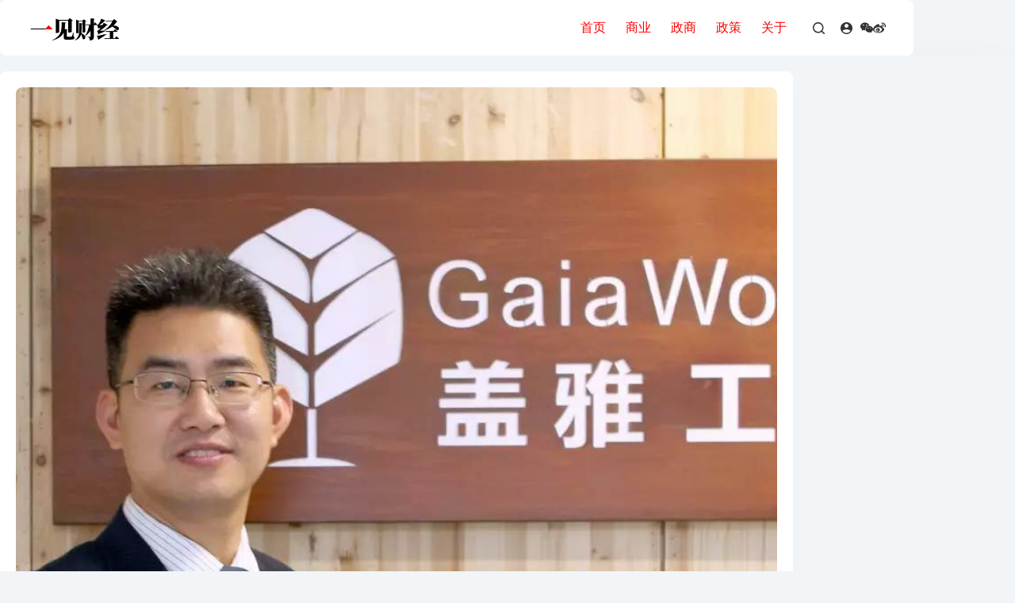

--- FILE ---
content_type: text/html; charset=UTF-8
request_url: https://yijiancaijing.com/article/5090/
body_size: 18364
content:
<!doctype html>
<html lang="zh-Hans">
<head>
	
	<meta charset="UTF-8">
	<meta name="viewport" content="width=device-width, initial-scale=1, maximum-scale=5, viewport-fit=cover">
	<link rel="profile" href="https://gmpg.org/xfn/11">

	<title>盖雅工场收购蓝灯人力，剑指酒店行业 &#8211; 一见财经</title>
<meta name='robots' content='max-image-preview:large' />
<link rel="alternate" type="application/rss+xml" title="一见财经 &raquo; Feed" href="https://yijiancaijing.com/feed/" />
<link rel="alternate" type="application/rss+xml" title="一见财经 &raquo; 评论 Feed" href="https://yijiancaijing.com/comments/feed/" />
<link rel="alternate" type="application/rss+xml" title="一见财经 &raquo; 盖雅工场收购蓝灯人力，剑指酒店行业 评论 Feed" href="https://yijiancaijing.com/article/5090/feed/" />
<link rel="alternate" title="oEmbed (JSON)" type="application/json+oembed" href="https://yijiancaijing.com/wp-json/oembed/1.0/embed?url=https%3A%2F%2Fyijiancaijing.com%2Farticle%2F5090%2F" />
<link rel="alternate" title="oEmbed (XML)" type="text/xml+oembed" href="https://yijiancaijing.com/wp-json/oembed/1.0/embed?url=https%3A%2F%2Fyijiancaijing.com%2Farticle%2F5090%2F&#038;format=xml" />
<style id='wp-img-auto-sizes-contain-inline-css'>
img:is([sizes=auto i],[sizes^="auto," i]){contain-intrinsic-size:3000px 1500px}
/*# sourceURL=wp-img-auto-sizes-contain-inline-css */
</style>
<link rel='stylesheet' id='blocksy-dynamic-global-css' href='https://yijiancaijing.com/wp-content/uploads/blocksy/css/global.css?ver=66417' media='all' />
<link rel='stylesheet' id='wp-block-library-css' href='https://yijiancaijing.com/wp-includes/css/dist/block-library/style.min.css?ver=6.9' media='all' />
<style id='global-styles-inline-css'>
:root{--wp--preset--aspect-ratio--square: 1;--wp--preset--aspect-ratio--4-3: 4/3;--wp--preset--aspect-ratio--3-4: 3/4;--wp--preset--aspect-ratio--3-2: 3/2;--wp--preset--aspect-ratio--2-3: 2/3;--wp--preset--aspect-ratio--16-9: 16/9;--wp--preset--aspect-ratio--9-16: 9/16;--wp--preset--color--black: #000000;--wp--preset--color--cyan-bluish-gray: #abb8c3;--wp--preset--color--white: #ffffff;--wp--preset--color--pale-pink: #f78da7;--wp--preset--color--vivid-red: #cf2e2e;--wp--preset--color--luminous-vivid-orange: #ff6900;--wp--preset--color--luminous-vivid-amber: #fcb900;--wp--preset--color--light-green-cyan: #7bdcb5;--wp--preset--color--vivid-green-cyan: #00d084;--wp--preset--color--pale-cyan-blue: #8ed1fc;--wp--preset--color--vivid-cyan-blue: #0693e3;--wp--preset--color--vivid-purple: #9b51e0;--wp--preset--color--palette-color-1: var(--theme-palette-color-1, #ff0000);--wp--preset--color--palette-color-2: var(--theme-palette-color-2, #1559ed);--wp--preset--color--palette-color-3: var(--theme-palette-color-3, #3A4F66);--wp--preset--color--palette-color-4: var(--theme-palette-color-4, #192a3d);--wp--preset--color--palette-color-5: var(--theme-palette-color-5, #e1e8ed);--wp--preset--color--palette-color-6: var(--theme-palette-color-6, #f2f5f7);--wp--preset--color--palette-color-7: var(--theme-palette-color-7, #FAFBFC);--wp--preset--color--palette-color-8: var(--theme-palette-color-8, #ffffff);--wp--preset--gradient--vivid-cyan-blue-to-vivid-purple: linear-gradient(135deg,rgb(6,147,227) 0%,rgb(155,81,224) 100%);--wp--preset--gradient--light-green-cyan-to-vivid-green-cyan: linear-gradient(135deg,rgb(122,220,180) 0%,rgb(0,208,130) 100%);--wp--preset--gradient--luminous-vivid-amber-to-luminous-vivid-orange: linear-gradient(135deg,rgb(252,185,0) 0%,rgb(255,105,0) 100%);--wp--preset--gradient--luminous-vivid-orange-to-vivid-red: linear-gradient(135deg,rgb(255,105,0) 0%,rgb(207,46,46) 100%);--wp--preset--gradient--very-light-gray-to-cyan-bluish-gray: linear-gradient(135deg,rgb(238,238,238) 0%,rgb(169,184,195) 100%);--wp--preset--gradient--cool-to-warm-spectrum: linear-gradient(135deg,rgb(74,234,220) 0%,rgb(151,120,209) 20%,rgb(207,42,186) 40%,rgb(238,44,130) 60%,rgb(251,105,98) 80%,rgb(254,248,76) 100%);--wp--preset--gradient--blush-light-purple: linear-gradient(135deg,rgb(255,206,236) 0%,rgb(152,150,240) 100%);--wp--preset--gradient--blush-bordeaux: linear-gradient(135deg,rgb(254,205,165) 0%,rgb(254,45,45) 50%,rgb(107,0,62) 100%);--wp--preset--gradient--luminous-dusk: linear-gradient(135deg,rgb(255,203,112) 0%,rgb(199,81,192) 50%,rgb(65,88,208) 100%);--wp--preset--gradient--pale-ocean: linear-gradient(135deg,rgb(255,245,203) 0%,rgb(182,227,212) 50%,rgb(51,167,181) 100%);--wp--preset--gradient--electric-grass: linear-gradient(135deg,rgb(202,248,128) 0%,rgb(113,206,126) 100%);--wp--preset--gradient--midnight: linear-gradient(135deg,rgb(2,3,129) 0%,rgb(40,116,252) 100%);--wp--preset--gradient--juicy-peach: linear-gradient(to right, #ffecd2 0%, #fcb69f 100%);--wp--preset--gradient--young-passion: linear-gradient(to right, #ff8177 0%, #ff867a 0%, #ff8c7f 21%, #f99185 52%, #cf556c 78%, #b12a5b 100%);--wp--preset--gradient--true-sunset: linear-gradient(to right, #fa709a 0%, #fee140 100%);--wp--preset--gradient--morpheus-den: linear-gradient(to top, #30cfd0 0%, #330867 100%);--wp--preset--gradient--plum-plate: linear-gradient(135deg, #667eea 0%, #764ba2 100%);--wp--preset--gradient--aqua-splash: linear-gradient(15deg, #13547a 0%, #80d0c7 100%);--wp--preset--gradient--love-kiss: linear-gradient(to top, #ff0844 0%, #ffb199 100%);--wp--preset--gradient--new-retrowave: linear-gradient(to top, #3b41c5 0%, #a981bb 49%, #ffc8a9 100%);--wp--preset--gradient--plum-bath: linear-gradient(to top, #cc208e 0%, #6713d2 100%);--wp--preset--gradient--high-flight: linear-gradient(to right, #0acffe 0%, #495aff 100%);--wp--preset--gradient--teen-party: linear-gradient(-225deg, #FF057C 0%, #8D0B93 50%, #321575 100%);--wp--preset--gradient--fabled-sunset: linear-gradient(-225deg, #231557 0%, #44107A 29%, #FF1361 67%, #FFF800 100%);--wp--preset--gradient--arielle-smile: radial-gradient(circle 248px at center, #16d9e3 0%, #30c7ec 47%, #46aef7 100%);--wp--preset--gradient--itmeo-branding: linear-gradient(180deg, #2af598 0%, #009efd 100%);--wp--preset--gradient--deep-blue: linear-gradient(to right, #6a11cb 0%, #2575fc 100%);--wp--preset--gradient--strong-bliss: linear-gradient(to right, #f78ca0 0%, #f9748f 19%, #fd868c 60%, #fe9a8b 100%);--wp--preset--gradient--sweet-period: linear-gradient(to top, #3f51b1 0%, #5a55ae 13%, #7b5fac 25%, #8f6aae 38%, #a86aa4 50%, #cc6b8e 62%, #f18271 75%, #f3a469 87%, #f7c978 100%);--wp--preset--gradient--purple-division: linear-gradient(to top, #7028e4 0%, #e5b2ca 100%);--wp--preset--gradient--cold-evening: linear-gradient(to top, #0c3483 0%, #a2b6df 100%, #6b8cce 100%, #a2b6df 100%);--wp--preset--gradient--mountain-rock: linear-gradient(to right, #868f96 0%, #596164 100%);--wp--preset--gradient--desert-hump: linear-gradient(to top, #c79081 0%, #dfa579 100%);--wp--preset--gradient--ethernal-constance: linear-gradient(to top, #09203f 0%, #537895 100%);--wp--preset--gradient--happy-memories: linear-gradient(-60deg, #ff5858 0%, #f09819 100%);--wp--preset--gradient--grown-early: linear-gradient(to top, #0ba360 0%, #3cba92 100%);--wp--preset--gradient--morning-salad: linear-gradient(-225deg, #B7F8DB 0%, #50A7C2 100%);--wp--preset--gradient--night-call: linear-gradient(-225deg, #AC32E4 0%, #7918F2 48%, #4801FF 100%);--wp--preset--gradient--mind-crawl: linear-gradient(-225deg, #473B7B 0%, #3584A7 51%, #30D2BE 100%);--wp--preset--gradient--angel-care: linear-gradient(-225deg, #FFE29F 0%, #FFA99F 48%, #FF719A 100%);--wp--preset--gradient--juicy-cake: linear-gradient(to top, #e14fad 0%, #f9d423 100%);--wp--preset--gradient--rich-metal: linear-gradient(to right, #d7d2cc 0%, #304352 100%);--wp--preset--gradient--mole-hall: linear-gradient(-20deg, #616161 0%, #9bc5c3 100%);--wp--preset--gradient--cloudy-knoxville: linear-gradient(120deg, #fdfbfb 0%, #ebedee 100%);--wp--preset--gradient--soft-grass: linear-gradient(to top, #c1dfc4 0%, #deecdd 100%);--wp--preset--gradient--saint-petersburg: linear-gradient(135deg, #f5f7fa 0%, #c3cfe2 100%);--wp--preset--gradient--everlasting-sky: linear-gradient(135deg, #fdfcfb 0%, #e2d1c3 100%);--wp--preset--gradient--kind-steel: linear-gradient(-20deg, #e9defa 0%, #fbfcdb 100%);--wp--preset--gradient--over-sun: linear-gradient(60deg, #abecd6 0%, #fbed96 100%);--wp--preset--gradient--premium-white: linear-gradient(to top, #d5d4d0 0%, #d5d4d0 1%, #eeeeec 31%, #efeeec 75%, #e9e9e7 100%);--wp--preset--gradient--clean-mirror: linear-gradient(45deg, #93a5cf 0%, #e4efe9 100%);--wp--preset--gradient--wild-apple: linear-gradient(to top, #d299c2 0%, #fef9d7 100%);--wp--preset--gradient--snow-again: linear-gradient(to top, #e6e9f0 0%, #eef1f5 100%);--wp--preset--gradient--confident-cloud: linear-gradient(to top, #dad4ec 0%, #dad4ec 1%, #f3e7e9 100%);--wp--preset--gradient--glass-water: linear-gradient(to top, #dfe9f3 0%, white 100%);--wp--preset--gradient--perfect-white: linear-gradient(-225deg, #E3FDF5 0%, #FFE6FA 100%);--wp--preset--font-size--small: 13px;--wp--preset--font-size--medium: 20px;--wp--preset--font-size--large: clamp(22px, 1.375rem + ((1vw - 3.2px) * 0.625), 30px);--wp--preset--font-size--x-large: clamp(30px, 1.875rem + ((1vw - 3.2px) * 1.563), 50px);--wp--preset--font-size--xx-large: clamp(45px, 2.813rem + ((1vw - 3.2px) * 2.734), 80px);--wp--preset--spacing--20: 0.44rem;--wp--preset--spacing--30: 0.67rem;--wp--preset--spacing--40: 1rem;--wp--preset--spacing--50: 1.5rem;--wp--preset--spacing--60: 2.25rem;--wp--preset--spacing--70: 3.38rem;--wp--preset--spacing--80: 5.06rem;--wp--preset--shadow--natural: 6px 6px 9px rgba(0, 0, 0, 0.2);--wp--preset--shadow--deep: 12px 12px 50px rgba(0, 0, 0, 0.4);--wp--preset--shadow--sharp: 6px 6px 0px rgba(0, 0, 0, 0.2);--wp--preset--shadow--outlined: 6px 6px 0px -3px rgb(255, 255, 255), 6px 6px rgb(0, 0, 0);--wp--preset--shadow--crisp: 6px 6px 0px rgb(0, 0, 0);}:root { --wp--style--global--content-size: var(--theme-block-max-width);--wp--style--global--wide-size: var(--theme-block-wide-max-width); }:where(body) { margin: 0; }.wp-site-blocks > .alignleft { float: left; margin-right: 2em; }.wp-site-blocks > .alignright { float: right; margin-left: 2em; }.wp-site-blocks > .aligncenter { justify-content: center; margin-left: auto; margin-right: auto; }:where(.wp-site-blocks) > * { margin-block-start: var(--theme-content-spacing); margin-block-end: 0; }:where(.wp-site-blocks) > :first-child { margin-block-start: 0; }:where(.wp-site-blocks) > :last-child { margin-block-end: 0; }:root { --wp--style--block-gap: var(--theme-content-spacing); }:root :where(.is-layout-flow) > :first-child{margin-block-start: 0;}:root :where(.is-layout-flow) > :last-child{margin-block-end: 0;}:root :where(.is-layout-flow) > *{margin-block-start: var(--theme-content-spacing);margin-block-end: 0;}:root :where(.is-layout-constrained) > :first-child{margin-block-start: 0;}:root :where(.is-layout-constrained) > :last-child{margin-block-end: 0;}:root :where(.is-layout-constrained) > *{margin-block-start: var(--theme-content-spacing);margin-block-end: 0;}:root :where(.is-layout-flex){gap: var(--theme-content-spacing);}:root :where(.is-layout-grid){gap: var(--theme-content-spacing);}.is-layout-flow > .alignleft{float: left;margin-inline-start: 0;margin-inline-end: 2em;}.is-layout-flow > .alignright{float: right;margin-inline-start: 2em;margin-inline-end: 0;}.is-layout-flow > .aligncenter{margin-left: auto !important;margin-right: auto !important;}.is-layout-constrained > .alignleft{float: left;margin-inline-start: 0;margin-inline-end: 2em;}.is-layout-constrained > .alignright{float: right;margin-inline-start: 2em;margin-inline-end: 0;}.is-layout-constrained > .aligncenter{margin-left: auto !important;margin-right: auto !important;}.is-layout-constrained > :where(:not(.alignleft):not(.alignright):not(.alignfull)){max-width: var(--wp--style--global--content-size);margin-left: auto !important;margin-right: auto !important;}.is-layout-constrained > .alignwide{max-width: var(--wp--style--global--wide-size);}body .is-layout-flex{display: flex;}.is-layout-flex{flex-wrap: wrap;align-items: center;}.is-layout-flex > :is(*, div){margin: 0;}body .is-layout-grid{display: grid;}.is-layout-grid > :is(*, div){margin: 0;}body{padding-top: 0px;padding-right: 0px;padding-bottom: 0px;padding-left: 0px;}:root :where(.wp-element-button, .wp-block-button__link){font-style: inherit;font-weight: inherit;letter-spacing: inherit;text-transform: inherit;}.has-black-color{color: var(--wp--preset--color--black) !important;}.has-cyan-bluish-gray-color{color: var(--wp--preset--color--cyan-bluish-gray) !important;}.has-white-color{color: var(--wp--preset--color--white) !important;}.has-pale-pink-color{color: var(--wp--preset--color--pale-pink) !important;}.has-vivid-red-color{color: var(--wp--preset--color--vivid-red) !important;}.has-luminous-vivid-orange-color{color: var(--wp--preset--color--luminous-vivid-orange) !important;}.has-luminous-vivid-amber-color{color: var(--wp--preset--color--luminous-vivid-amber) !important;}.has-light-green-cyan-color{color: var(--wp--preset--color--light-green-cyan) !important;}.has-vivid-green-cyan-color{color: var(--wp--preset--color--vivid-green-cyan) !important;}.has-pale-cyan-blue-color{color: var(--wp--preset--color--pale-cyan-blue) !important;}.has-vivid-cyan-blue-color{color: var(--wp--preset--color--vivid-cyan-blue) !important;}.has-vivid-purple-color{color: var(--wp--preset--color--vivid-purple) !important;}.has-palette-color-1-color{color: var(--wp--preset--color--palette-color-1) !important;}.has-palette-color-2-color{color: var(--wp--preset--color--palette-color-2) !important;}.has-palette-color-3-color{color: var(--wp--preset--color--palette-color-3) !important;}.has-palette-color-4-color{color: var(--wp--preset--color--palette-color-4) !important;}.has-palette-color-5-color{color: var(--wp--preset--color--palette-color-5) !important;}.has-palette-color-6-color{color: var(--wp--preset--color--palette-color-6) !important;}.has-palette-color-7-color{color: var(--wp--preset--color--palette-color-7) !important;}.has-palette-color-8-color{color: var(--wp--preset--color--palette-color-8) !important;}.has-black-background-color{background-color: var(--wp--preset--color--black) !important;}.has-cyan-bluish-gray-background-color{background-color: var(--wp--preset--color--cyan-bluish-gray) !important;}.has-white-background-color{background-color: var(--wp--preset--color--white) !important;}.has-pale-pink-background-color{background-color: var(--wp--preset--color--pale-pink) !important;}.has-vivid-red-background-color{background-color: var(--wp--preset--color--vivid-red) !important;}.has-luminous-vivid-orange-background-color{background-color: var(--wp--preset--color--luminous-vivid-orange) !important;}.has-luminous-vivid-amber-background-color{background-color: var(--wp--preset--color--luminous-vivid-amber) !important;}.has-light-green-cyan-background-color{background-color: var(--wp--preset--color--light-green-cyan) !important;}.has-vivid-green-cyan-background-color{background-color: var(--wp--preset--color--vivid-green-cyan) !important;}.has-pale-cyan-blue-background-color{background-color: var(--wp--preset--color--pale-cyan-blue) !important;}.has-vivid-cyan-blue-background-color{background-color: var(--wp--preset--color--vivid-cyan-blue) !important;}.has-vivid-purple-background-color{background-color: var(--wp--preset--color--vivid-purple) !important;}.has-palette-color-1-background-color{background-color: var(--wp--preset--color--palette-color-1) !important;}.has-palette-color-2-background-color{background-color: var(--wp--preset--color--palette-color-2) !important;}.has-palette-color-3-background-color{background-color: var(--wp--preset--color--palette-color-3) !important;}.has-palette-color-4-background-color{background-color: var(--wp--preset--color--palette-color-4) !important;}.has-palette-color-5-background-color{background-color: var(--wp--preset--color--palette-color-5) !important;}.has-palette-color-6-background-color{background-color: var(--wp--preset--color--palette-color-6) !important;}.has-palette-color-7-background-color{background-color: var(--wp--preset--color--palette-color-7) !important;}.has-palette-color-8-background-color{background-color: var(--wp--preset--color--palette-color-8) !important;}.has-black-border-color{border-color: var(--wp--preset--color--black) !important;}.has-cyan-bluish-gray-border-color{border-color: var(--wp--preset--color--cyan-bluish-gray) !important;}.has-white-border-color{border-color: var(--wp--preset--color--white) !important;}.has-pale-pink-border-color{border-color: var(--wp--preset--color--pale-pink) !important;}.has-vivid-red-border-color{border-color: var(--wp--preset--color--vivid-red) !important;}.has-luminous-vivid-orange-border-color{border-color: var(--wp--preset--color--luminous-vivid-orange) !important;}.has-luminous-vivid-amber-border-color{border-color: var(--wp--preset--color--luminous-vivid-amber) !important;}.has-light-green-cyan-border-color{border-color: var(--wp--preset--color--light-green-cyan) !important;}.has-vivid-green-cyan-border-color{border-color: var(--wp--preset--color--vivid-green-cyan) !important;}.has-pale-cyan-blue-border-color{border-color: var(--wp--preset--color--pale-cyan-blue) !important;}.has-vivid-cyan-blue-border-color{border-color: var(--wp--preset--color--vivid-cyan-blue) !important;}.has-vivid-purple-border-color{border-color: var(--wp--preset--color--vivid-purple) !important;}.has-palette-color-1-border-color{border-color: var(--wp--preset--color--palette-color-1) !important;}.has-palette-color-2-border-color{border-color: var(--wp--preset--color--palette-color-2) !important;}.has-palette-color-3-border-color{border-color: var(--wp--preset--color--palette-color-3) !important;}.has-palette-color-4-border-color{border-color: var(--wp--preset--color--palette-color-4) !important;}.has-palette-color-5-border-color{border-color: var(--wp--preset--color--palette-color-5) !important;}.has-palette-color-6-border-color{border-color: var(--wp--preset--color--palette-color-6) !important;}.has-palette-color-7-border-color{border-color: var(--wp--preset--color--palette-color-7) !important;}.has-palette-color-8-border-color{border-color: var(--wp--preset--color--palette-color-8) !important;}.has-vivid-cyan-blue-to-vivid-purple-gradient-background{background: var(--wp--preset--gradient--vivid-cyan-blue-to-vivid-purple) !important;}.has-light-green-cyan-to-vivid-green-cyan-gradient-background{background: var(--wp--preset--gradient--light-green-cyan-to-vivid-green-cyan) !important;}.has-luminous-vivid-amber-to-luminous-vivid-orange-gradient-background{background: var(--wp--preset--gradient--luminous-vivid-amber-to-luminous-vivid-orange) !important;}.has-luminous-vivid-orange-to-vivid-red-gradient-background{background: var(--wp--preset--gradient--luminous-vivid-orange-to-vivid-red) !important;}.has-very-light-gray-to-cyan-bluish-gray-gradient-background{background: var(--wp--preset--gradient--very-light-gray-to-cyan-bluish-gray) !important;}.has-cool-to-warm-spectrum-gradient-background{background: var(--wp--preset--gradient--cool-to-warm-spectrum) !important;}.has-blush-light-purple-gradient-background{background: var(--wp--preset--gradient--blush-light-purple) !important;}.has-blush-bordeaux-gradient-background{background: var(--wp--preset--gradient--blush-bordeaux) !important;}.has-luminous-dusk-gradient-background{background: var(--wp--preset--gradient--luminous-dusk) !important;}.has-pale-ocean-gradient-background{background: var(--wp--preset--gradient--pale-ocean) !important;}.has-electric-grass-gradient-background{background: var(--wp--preset--gradient--electric-grass) !important;}.has-midnight-gradient-background{background: var(--wp--preset--gradient--midnight) !important;}.has-juicy-peach-gradient-background{background: var(--wp--preset--gradient--juicy-peach) !important;}.has-young-passion-gradient-background{background: var(--wp--preset--gradient--young-passion) !important;}.has-true-sunset-gradient-background{background: var(--wp--preset--gradient--true-sunset) !important;}.has-morpheus-den-gradient-background{background: var(--wp--preset--gradient--morpheus-den) !important;}.has-plum-plate-gradient-background{background: var(--wp--preset--gradient--plum-plate) !important;}.has-aqua-splash-gradient-background{background: var(--wp--preset--gradient--aqua-splash) !important;}.has-love-kiss-gradient-background{background: var(--wp--preset--gradient--love-kiss) !important;}.has-new-retrowave-gradient-background{background: var(--wp--preset--gradient--new-retrowave) !important;}.has-plum-bath-gradient-background{background: var(--wp--preset--gradient--plum-bath) !important;}.has-high-flight-gradient-background{background: var(--wp--preset--gradient--high-flight) !important;}.has-teen-party-gradient-background{background: var(--wp--preset--gradient--teen-party) !important;}.has-fabled-sunset-gradient-background{background: var(--wp--preset--gradient--fabled-sunset) !important;}.has-arielle-smile-gradient-background{background: var(--wp--preset--gradient--arielle-smile) !important;}.has-itmeo-branding-gradient-background{background: var(--wp--preset--gradient--itmeo-branding) !important;}.has-deep-blue-gradient-background{background: var(--wp--preset--gradient--deep-blue) !important;}.has-strong-bliss-gradient-background{background: var(--wp--preset--gradient--strong-bliss) !important;}.has-sweet-period-gradient-background{background: var(--wp--preset--gradient--sweet-period) !important;}.has-purple-division-gradient-background{background: var(--wp--preset--gradient--purple-division) !important;}.has-cold-evening-gradient-background{background: var(--wp--preset--gradient--cold-evening) !important;}.has-mountain-rock-gradient-background{background: var(--wp--preset--gradient--mountain-rock) !important;}.has-desert-hump-gradient-background{background: var(--wp--preset--gradient--desert-hump) !important;}.has-ethernal-constance-gradient-background{background: var(--wp--preset--gradient--ethernal-constance) !important;}.has-happy-memories-gradient-background{background: var(--wp--preset--gradient--happy-memories) !important;}.has-grown-early-gradient-background{background: var(--wp--preset--gradient--grown-early) !important;}.has-morning-salad-gradient-background{background: var(--wp--preset--gradient--morning-salad) !important;}.has-night-call-gradient-background{background: var(--wp--preset--gradient--night-call) !important;}.has-mind-crawl-gradient-background{background: var(--wp--preset--gradient--mind-crawl) !important;}.has-angel-care-gradient-background{background: var(--wp--preset--gradient--angel-care) !important;}.has-juicy-cake-gradient-background{background: var(--wp--preset--gradient--juicy-cake) !important;}.has-rich-metal-gradient-background{background: var(--wp--preset--gradient--rich-metal) !important;}.has-mole-hall-gradient-background{background: var(--wp--preset--gradient--mole-hall) !important;}.has-cloudy-knoxville-gradient-background{background: var(--wp--preset--gradient--cloudy-knoxville) !important;}.has-soft-grass-gradient-background{background: var(--wp--preset--gradient--soft-grass) !important;}.has-saint-petersburg-gradient-background{background: var(--wp--preset--gradient--saint-petersburg) !important;}.has-everlasting-sky-gradient-background{background: var(--wp--preset--gradient--everlasting-sky) !important;}.has-kind-steel-gradient-background{background: var(--wp--preset--gradient--kind-steel) !important;}.has-over-sun-gradient-background{background: var(--wp--preset--gradient--over-sun) !important;}.has-premium-white-gradient-background{background: var(--wp--preset--gradient--premium-white) !important;}.has-clean-mirror-gradient-background{background: var(--wp--preset--gradient--clean-mirror) !important;}.has-wild-apple-gradient-background{background: var(--wp--preset--gradient--wild-apple) !important;}.has-snow-again-gradient-background{background: var(--wp--preset--gradient--snow-again) !important;}.has-confident-cloud-gradient-background{background: var(--wp--preset--gradient--confident-cloud) !important;}.has-glass-water-gradient-background{background: var(--wp--preset--gradient--glass-water) !important;}.has-perfect-white-gradient-background{background: var(--wp--preset--gradient--perfect-white) !important;}.has-small-font-size{font-size: var(--wp--preset--font-size--small) !important;}.has-medium-font-size{font-size: var(--wp--preset--font-size--medium) !important;}.has-large-font-size{font-size: var(--wp--preset--font-size--large) !important;}.has-x-large-font-size{font-size: var(--wp--preset--font-size--x-large) !important;}.has-xx-large-font-size{font-size: var(--wp--preset--font-size--xx-large) !important;}
:root :where(.wp-block-pullquote){font-size: clamp(0.984em, 0.984rem + ((1vw - 0.2em) * 0.645), 1.5em);line-height: 1.6;}
/*# sourceURL=global-styles-inline-css */
</style>
<link rel='stylesheet' id='ct-main-styles-css' href='https://yijiancaijing.com/wp-content/themes/blocksy/static/bundle/main.min.css?ver=2.1.25' media='all' />
<link rel='stylesheet' id='ct-page-title-styles-css' href='https://yijiancaijing.com/wp-content/themes/blocksy/static/bundle/page-title.min.css?ver=2.1.25' media='all' />
<link rel='stylesheet' id='ct-posts-nav-styles-css' href='https://yijiancaijing.com/wp-content/themes/blocksy/static/bundle/posts-nav.min.css?ver=2.1.25' media='all' />
<link rel='stylesheet' id='blocksy-ext-trending-styles-css' href='https://yijiancaijing.com/wp-content/plugins/blocksy-companion/framework/extensions/trending/static/bundle/main.min.css?ver=2.1.25' media='all' />
<link rel='stylesheet' id='blocksy-companion-header-account-styles-css' href='https://yijiancaijing.com/wp-content/plugins/blocksy-companion/static/bundle/header-account.min.css?ver=2.1.25' media='all' />
<link rel="https://api.w.org/" href="https://yijiancaijing.com/wp-json/" /><link rel="alternate" title="JSON" type="application/json" href="https://yijiancaijing.com/wp-json/wp/v2/posts/5090" /><link rel="EditURI" type="application/rsd+xml" title="RSD" href="https://yijiancaijing.com/xmlrpc.php?rsd" />
<meta name="generator" content="WordPress 6.9" />
<link rel="canonical" href="https://yijiancaijing.com/article/5090/" />
<link rel='shortlink' href='https://yijiancaijing.com/?p=5090' />
<noscript><link rel='stylesheet' href='https://yijiancaijing.com/wp-content/themes/blocksy/static/bundle/no-scripts.min.css' type='text/css'></noscript>
<link rel="icon" href="https://yijiancaijing.com/wp-content/uploads/2018/04/cropped-icon-1-32x32.png" sizes="32x32" />
<link rel="icon" href="https://yijiancaijing.com/wp-content/uploads/2018/04/cropped-icon-1-192x192.png" sizes="192x192" />
<link rel="apple-touch-icon" href="https://yijiancaijing.com/wp-content/uploads/2018/04/cropped-icon-1-180x180.png" />
<meta name="msapplication-TileImage" content="https://yijiancaijing.com/wp-content/uploads/2018/04/cropped-icon-1-270x270.png" />
	</head>


<body class="wp-singular post-template-default single single-post postid-5090 single-format-standard wp-custom-logo wp-embed-responsive wp-theme-blocksy" data-link="type-4" data-prefix="single_blog_post" data-header="type-1" data-footer="type-1:reveal">

<a class="skip-link screen-reader-text" href="#main">跳过内容</a><div class="ct-drawer-canvas" data-location="start">
		<div id="search-modal" class="ct-panel" data-behaviour="modal" role="dialog" aria-label="搜索模态框" inert>
			<div class="ct-panel-actions">
				<button class="ct-toggle-close" data-type="type-1" aria-label="关闭搜索模式">
					<svg class="ct-icon" width="12" height="12" viewBox="0 0 15 15"><path d="M1 15a1 1 0 01-.71-.29 1 1 0 010-1.41l5.8-5.8-5.8-5.8A1 1 0 011.7.29l5.8 5.8 5.8-5.8a1 1 0 011.41 1.41l-5.8 5.8 5.8 5.8a1 1 0 01-1.41 1.41l-5.8-5.8-5.8 5.8A1 1 0 011 15z"/></svg>				</button>
			</div>

			<div class="ct-panel-content">
				

<form role="search" method="get" class="ct-search-form"  action="https://yijiancaijing.com/" aria-haspopup="listbox" data-live-results="thumbs">

	<input
		type="search" class="modal-field"		placeholder="搜索"
		value=""
		name="s"
		autocomplete="off"
		title="搜索..."
		aria-label="搜索..."
			>

	<div class="ct-search-form-controls">
		
		<button type="submit" class="wp-element-button" data-button="icon" aria-label="搜索按钮">
			<svg class="ct-icon ct-search-button-content" aria-hidden="true" width="15" height="15" viewBox="0 0 15 15"><path d="M14.8,13.7L12,11c0.9-1.2,1.5-2.6,1.5-4.2c0-3.7-3-6.8-6.8-6.8S0,3,0,6.8s3,6.8,6.8,6.8c1.6,0,3.1-0.6,4.2-1.5l2.8,2.8c0.1,0.1,0.3,0.2,0.5,0.2s0.4-0.1,0.5-0.2C15.1,14.5,15.1,14,14.8,13.7z M1.5,6.8c0-2.9,2.4-5.2,5.2-5.2S12,3.9,12,6.8S9.6,12,6.8,12S1.5,9.6,1.5,6.8z"/></svg>
			<span class="ct-ajax-loader">
				<svg viewBox="0 0 24 24">
					<circle cx="12" cy="12" r="10" opacity="0.2" fill="none" stroke="currentColor" stroke-miterlimit="10" stroke-width="2"/>

					<path d="m12,2c5.52,0,10,4.48,10,10" fill="none" stroke="currentColor" stroke-linecap="round" stroke-miterlimit="10" stroke-width="2">
						<animateTransform
							attributeName="transform"
							attributeType="XML"
							type="rotate"
							dur="0.6s"
							from="0 12 12"
							to="360 12 12"
							repeatCount="indefinite"
						/>
					</path>
				</svg>
			</span>
		</button>

		
					<input type="hidden" name="ct_post_type" value="post:page">
		
		

			</div>

			<div class="screen-reader-text" aria-live="polite" role="status">
			无结果		</div>
	
</form>


			</div>
		</div>

		<div id="offcanvas" class="ct-panel ct-header" data-behaviour="right-side" role="dialog" aria-label="侧边模态框" inert=""><div class="ct-panel-inner">
		<div class="ct-panel-actions">
			
			<button class="ct-toggle-close" data-type="type-1" aria-label="关闭抽屉">
				<svg class="ct-icon" width="12" height="12" viewBox="0 0 15 15"><path d="M1 15a1 1 0 01-.71-.29 1 1 0 010-1.41l5.8-5.8-5.8-5.8A1 1 0 011.7.29l5.8 5.8 5.8-5.8a1 1 0 011.41 1.41l-5.8 5.8 5.8 5.8a1 1 0 01-1.41 1.41l-5.8-5.8-5.8 5.8A1 1 0 011 15z"/></svg>
			</button>
		</div>
		<div class="ct-panel-content" data-device="desktop"><div class="ct-panel-content-inner"></div></div><div class="ct-panel-content" data-device="mobile"><div class="ct-panel-content-inner">
<nav
	class="mobile-menu menu-container"
	data-id="mobile-menu" data-interaction="click" data-toggle-type="type-2" data-submenu-dots="yes"	aria-label="菜单">

	<ul id="menu-%e8%8f%9c%e5%8d%95-1" class=""><li class="menu-item menu-item-type-custom menu-item-object-custom menu-item-home menu-item-49"><a href="http://yijiancaijing.com/" class="ct-menu-link">首页</a></li>
<li class="menu-item menu-item-type-taxonomy menu-item-object-category menu-item-11218"><a href="https://yijiancaijing.com/./sy/" class="ct-menu-link">商业</a></li>
<li class="menu-item menu-item-type-taxonomy menu-item-object-category menu-item-11219"><a href="https://yijiancaijing.com/./zs/" class="ct-menu-link">政商</a></li>
<li class="menu-item menu-item-type-taxonomy menu-item-object-category menu-item-11220"><a href="https://yijiancaijing.com/./zc/" class="ct-menu-link">政策</a></li>
<li class="menu-item menu-item-type-post_type menu-item-object-page menu-item-1098"><a href="https://yijiancaijing.com/about/" class="ct-menu-link">关于</a></li>
</ul></nav>


<div
	class="ct-header-socials "
	data-id="socials">

	
		<div class="ct-social-box" data-color="custom" data-icon-size="custom" data-icons-type="simple" >
			
			
							
				<a href="https://yijiancaijing.com/wp-content/uploads/2025/01/foot.jpg" data-network="wechat" aria-label="WeChat" target="_blank" rel="noopener noreferrer nofollow">
					<span class="ct-icon-container">
					<svg
					width="20"
					height="20"
					viewBox="0 0 20 20"
					aria-hidden="true">
						<path d="M13.5,6.8c0.2,0,0.5,0,0.7,0c-0.6-2.9-3.7-5-7.1-5C3.2,1.9,0,4.5,0,7.9c0,1.9,1.1,3.5,2.8,4.8l-0.7,2.1l2.5-1.2c0.9,0.2,1.6,0.4,2.5,0.4c0.2,0,0.4,0,0.7,0c-0.1-0.5-0.2-1-0.2-1.5C7.5,9.3,10.2,6.8,13.5,6.8L13.5,6.8zM9.7,4.9c0.5,0,0.9,0.4,0.9,0.9c0,0.5-0.4,0.9-0.9,0.9c-0.5,0-1.1-0.4-1.1-0.9C8.7,5.2,9.2,4.9,9.7,4.9zM4.8,6.6c-0.5,0-1.1-0.4-1.1-0.9c0-0.5,0.5-0.9,1.1-0.9c0.5,0,0.9,0.4,0.9,0.9C5.7,6.3,5.3,6.6,4.8,6.6z M20,12.3c0-2.8-2.8-5.1-6-5.1c-3.4,0-6,2.3-6,5.1s2.6,5.1,6,5.1c0.7,0,1.4-0.2,2.1-0.4l1.9,1.1l-0.5-1.8C18.9,15.3,20,13.9,20,12.3zM12,11.4c-0.4,0-0.7-0.4-0.7-0.7c0-0.4,0.4-0.7,0.7-0.7c0.5,0,0.9,0.4,0.9,0.7C12.9,11.1,12.6,11.4,12,11.4zM15.9,11.4c-0.4,0-0.7-0.4-0.7-0.7c0-0.4,0.4-0.7,0.7-0.7c0.5,0,0.9,0.4,0.9,0.7C16.8,11.1,16.5,11.4,15.9,11.4z"/>
					</svg>
				</span>				</a>
							
				<a href="https://weibo.com/u/5883674854" data-network="weibo" aria-label="Weibo" target="_blank" rel="noopener noreferrer nofollow">
					<span class="ct-icon-container">
					<svg
					width="20"
					height="20"
					viewBox="0 0 20 20"
					aria-hidden="true">
						<path d="M15.9,7.6c0.3-0.9-0.5-1.8-1.5-1.6c-0.9,0.2-1.1-1.1-0.3-1.3c2-0.4,3.6,1.4,3,3.3C16.9,8.8,15.6,8.4,15.9,7.6z M8.4,18.1c-4.2,0-8.4-2-8.4-5.3C0,11,1.1,9,3,7.2c3.9-3.9,7.9-3.9,6.8-0.2c-0.2,0.5,0.5,0.2,0.5,0.2c3.1-1.3,5.5-0.7,4.5,2c-0.1,0.4,0,0.4,0.3,0.5C20.3,11.3,16.4,18.1,8.4,18.1L8.4,18.1zM14,12.4c-0.2-2.2-3.1-3.7-6.4-3.3C4.3,9.4,1.8,11.4,2,13.6s3.1,3.7,6.4,3.3C11.7,16.6,14.2,14.6,14,12.4zM13.6,2c-1,0.2-0.7,1.7,0.3,1.5c2.8-0.6,5.3,2.1,4.4,4.8c-0.3,0.9,1.1,1.4,1.5,0.5C21,4.9,17.6,1.2,13.6,2L13.6,2z M10.5,14.2c-0.7,1.5-2.6,2.3-4.3,1.8c-1.6-0.5-2.3-2.1-1.6-3.5c0.7-1.4,2.5-2.2,4-1.8C10.4,11.1,11.2,12.7,10.5,14.2zM7.2,13c-0.5-0.2-1.2,0-1.5,0.5C5.3,14,5.5,14.6,6,14.8c0.5,0.2,1.2,0,1.5-0.5C7.8,13.8,7.7,13.2,7.2,13zM8.4,12.5c-0.2-0.1-0.4,0-0.6,0.2c-0.1,0.2-0.1,0.4,0.1,0.5c0.2,0.1,0.5,0,0.6-0.2C8.7,12.8,8.6,12.6,8.4,12.5z"/>
					</svg>
				</span>				</a>
			
			
					</div>

	
</div>
</div></div></div></div>
<template id="ct-account-modal-template">
	<div id="account-modal" class="ct-panel" data-behaviour="modal" role="dialog" aria-label="账户模式" inert>
		<div class="ct-panel-actions">
			<button class="ct-toggle-close" data-type="type-2" aria-label="关闭账户模式">
				<svg class="ct-icon" width="12" height="12" viewBox="0 0 15 15">
					<path d="M1 15a1 1 0 01-.71-.29 1 1 0 010-1.41l5.8-5.8-5.8-5.8A1 1 0 011.7.29l5.8 5.8 5.8-5.8a1 1 0 011.41 1.41l-5.8 5.8 5.8 5.8a1 1 0 01-1.41 1.41l-5.8-5.8-5.8 5.8A1 1 0 011 15z"/>
				</svg>
			</button>
		</div>

		<div class="ct-panel-content">
			<div class="ct-account-modal">
									<ul>
						<li class="active ct-login" tabindex="0">
							登入						</li>

						<li class="ct-register" tabindex="0">
							注册						</li>
					</ul>
				
				<div class="ct-account-forms">
					<div class="ct-login-form active">
						
<form name="loginform" id="loginform" class="login" action="#" method="post">
		
	<p>
		<label for="user_login">用户名或邮箱地址</label>
		<input type="text" name="log" id="user_login" class="input" value="" size="20" autocomplete="username" autocapitalize="off">
	</p>

	<p>
		<label for="user_pass">密码</label>
		<span class="account-password-input">
			<input type="password" name="pwd" id="user_pass" class="input" value="" size="20" autocomplete="current-password" spellcheck="false">
			<span class="show-password-input"></span>
		</span>
	</p>

	
	<p class="login-remember col-2">
		<span>
			<input name="rememberme" type="checkbox" id="rememberme" class="ct-checkbox" value="forever">
			<label for="rememberme">记住我</label>
		</span>

		<a href="#" class="ct-forgot-password">
			忘记密码？		</a>
	</p>

	
	<p class="login-submit">
		<button class="ct-button ct-account-login-submit has-text-align-center" name="wp-submit">
			登录
			<svg class="ct-button-loader" width="16" height="16" viewBox="0 0 24 24">
				<circle cx="12" cy="12" r="10" opacity="0.2" fill="none" stroke="currentColor" stroke-miterlimit="10" stroke-width="2.5"/>

				<path d="m12,2c5.52,0,10,4.48,10,10" fill="none" stroke="currentColor" stroke-linecap="round" stroke-miterlimit="10" stroke-width="2.5">
					<animateTransform
						attributeName="transform"
						attributeType="XML"
						type="rotate"
						dur="0.6s"
						from="0 12 12"
						to="360 12 12"
						repeatCount="indefinite"
					/>
				</path>
			</svg>
		</button>
	</p>

		</form>

					</div>

											<div class="ct-register-form">
							
<form name="registerform" id="registerform" class="register" action="#" method="post" novalidate="novalidate">
		
			<p>
			<label for="user_login_register">帐号 ( 信箱 )</label>
			<input type="text" name="user_login" id="user_login_register" class="input" value="" size="20" autocomplete="username" autocapitalize="off">
		</p>
	
	<p>
		<label for="ct_user_email">电子邮件</label>
		<input type="email" name="user_email" id="ct_user_email" class="input" value="" size="20" autocomplete="email">
	</p>

	
	
	
	
	<p>
		<button class="ct-button ct-account-register-submit has-text-align-center" name="wp-submit">
			注册
			<svg class="ct-button-loader" width="16" height="16" viewBox="0 0 24 24">
				<circle cx="12" cy="12" r="10" opacity="0.2" fill="none" stroke="currentColor" stroke-miterlimit="10" stroke-width="2.5"/>

				<path d="m12,2c5.52,0,10,4.48,10,10" fill="none" stroke="currentColor" stroke-linecap="round" stroke-miterlimit="10" stroke-width="2.5">
					<animateTransform
						attributeName="transform"
						attributeType="XML"
						type="rotate"
						dur="0.6s"
						from="0 12 12"
						to="360 12 12"
						repeatCount="indefinite"
					/>
				</path>
			</svg>
		</button>

			</p>

			<input type="hidden" id="blocksy-register-nonce" name="blocksy-register-nonce" value="c2551ebefb" /><input type="hidden" name="_wp_http_referer" value="/article/5090/" /></form>
						</div>
					
					<div class="ct-forgot-password-form">
						<form name="lostpasswordform" id="lostpasswordform" action="#" method="post">
	
	<p>
		<label for="user_login_forgot">用户名或邮箱地址</label>
		<input type="text" name="user_login" id="user_login_forgot" class="input" value="" size="20" autocomplete="username" autocapitalize="off" required>
	</p>

	
	<p>
		<button class="ct-button ct-account-lost-password-submit has-text-align-center" name="wp-submit">
			获取新密码
			<svg class="ct-button-loader" width="16" height="16" viewBox="0 0 24 24">
				<circle cx="12" cy="12" r="10" opacity="0.2" fill="none" stroke="currentColor" stroke-miterlimit="10" stroke-width="2.5"/>

				<path d="m12,2c5.52,0,10,4.48,10,10" fill="none" stroke="currentColor" stroke-linecap="round" stroke-miterlimit="10" stroke-width="2.5">
					<animateTransform
						attributeName="transform"
						attributeType="XML"
						type="rotate"
						dur="0.6s"
						from="0 12 12"
						to="360 12 12"
						repeatCount="indefinite"
					/>
				</path>
			</svg>
		</button>
	</p>

		<input type="hidden" id="blocksy-lostpassword-nonce" name="blocksy-lostpassword-nonce" value="78ab524d47" /><input type="hidden" name="_wp_http_referer" value="/article/5090/" /></form>


						<a href="#" class="ct-back-to-login ct-login">
							← 返回登录						</a>
					</div>
				</div>
			</div>
		</div>
	</div>
</template></div>
<div id="main-container">
	<header id="header" class="ct-header" data-id="type-1"><div data-device="desktop"><div data-row="middle:boxed" data-column-set="2"><div class="ct-container"><div data-column="start" data-placements="1"><div data-items="primary">
<div	class="site-branding"
	data-id="logo"		>

			<a href="https://yijiancaijing.com/" class="site-logo-container" rel="home" itemprop="url" ><img width="3186" height="1213" src="https://yijiancaijing.com/wp-content/uploads/2023/12/2023121521442434.png" class="default-logo" alt="一见财经" decoding="async" fetchpriority="high" srcset="https://yijiancaijing.com/wp-content/uploads/2023/12/2023121521442434.png 3186w, https://yijiancaijing.com/wp-content/uploads/2023/12/2023121521442434-160x61.png 160w, https://yijiancaijing.com/wp-content/uploads/2023/12/2023121521442434-1536x585.png 1536w, https://yijiancaijing.com/wp-content/uploads/2023/12/2023121521442434-2048x780.png 2048w" sizes="(max-width: 3186px) 100vw, 3186px" /></a>	
	</div>

</div></div><div data-column="end" data-placements="1"><div data-items="primary">
<nav
	id="header-menu-1"
	class="header-menu-1 menu-container"
	data-id="menu" data-interaction="hover"	data-menu="type-1"
	data-dropdown="type-1:simple"		data-responsive="no"		aria-label="菜单">

	<ul id="menu-%e8%8f%9c%e5%8d%95" class="menu"><li id="menu-item-49" class="menu-item menu-item-type-custom menu-item-object-custom menu-item-home menu-item-49"><a href="http://yijiancaijing.com/" class="ct-menu-link">首页</a></li>
<li id="menu-item-11218" class="menu-item menu-item-type-taxonomy menu-item-object-category menu-item-11218"><a href="https://yijiancaijing.com/./sy/" class="ct-menu-link">商业</a></li>
<li id="menu-item-11219" class="menu-item menu-item-type-taxonomy menu-item-object-category menu-item-11219"><a href="https://yijiancaijing.com/./zs/" class="ct-menu-link">政商</a></li>
<li id="menu-item-11220" class="menu-item menu-item-type-taxonomy menu-item-object-category menu-item-11220"><a href="https://yijiancaijing.com/./zc/" class="ct-menu-link">政策</a></li>
<li id="menu-item-1098" class="menu-item menu-item-type-post_type menu-item-object-page menu-item-1098"><a href="https://yijiancaijing.com/about/" class="ct-menu-link">关于</a></li>
</ul></nav>


<button
	class="ct-header-search ct-toggle "
	data-toggle-panel="#search-modal"
	aria-controls="search-modal"
	aria-label="搜索"
	data-label="left"
	data-id="search">

	<span class="ct-label ct-hidden-sm ct-hidden-md ct-hidden-lg" aria-hidden="true">搜索</span>

	<svg class="ct-icon" aria-hidden="true" width="15" height="15" viewBox="0 0 15 15"><path d="M14.8,13.7L12,11c0.9-1.2,1.5-2.6,1.5-4.2c0-3.7-3-6.8-6.8-6.8S0,3,0,6.8s3,6.8,6.8,6.8c1.6,0,3.1-0.6,4.2-1.5l2.8,2.8c0.1,0.1,0.3,0.2,0.5,0.2s0.4-0.1,0.5-0.2C15.1,14.5,15.1,14,14.8,13.7z M1.5,6.8c0-2.9,2.4-5.2,5.2-5.2S12,3.9,12,6.8S9.6,12,6.8,12S1.5,9.6,1.5,6.8z"/></svg></button>
<div class="ct-header-account" data-id="account" data-state="out"><a href="#account-modal" class="ct-account-item" aria-label="Login" aria-controls="account-modal" data-label="left"><span class="ct-label ct-hidden-sm ct-hidden-md ct-hidden-lg" aria-hidden="true">Login</span><svg class="ct-icon" aria-hidden="true" width="15" height="15" viewBox="0 0 15 15"><path d="M7.5 0C3.4 0 0 3.4 0 7.5S3.4 15 7.5 15 15 11.6 15 7.5 11.6 0 7.5 0zm0 2.1c1.4 0 2.5 1.1 2.5 2.4S8.9 7 7.5 7 5 5.9 5 4.5s1.1-2.4 2.5-2.4zm0 11.4c-2.1 0-3.9-1-5-2.6C3.4 9.6 6 9 7.5 9s4.1.6 5 1.9c-1.1 1.6-2.9 2.6-5 2.6z"/></svg></a></div>
<div
	class="ct-header-socials "
	data-id="socials">

	
		<div class="ct-social-box" data-color="custom" data-icon-size="custom" data-icons-type="simple" >
			
			
							
				<a href="https://yijiancaijing.com/wp-content/uploads/2025/01/foot.jpg" data-network="wechat" aria-label="WeChat" target="_blank" rel="noopener noreferrer nofollow">
					<span class="ct-icon-container">
					<svg
					width="20"
					height="20"
					viewBox="0 0 20 20"
					aria-hidden="true">
						<path d="M13.5,6.8c0.2,0,0.5,0,0.7,0c-0.6-2.9-3.7-5-7.1-5C3.2,1.9,0,4.5,0,7.9c0,1.9,1.1,3.5,2.8,4.8l-0.7,2.1l2.5-1.2c0.9,0.2,1.6,0.4,2.5,0.4c0.2,0,0.4,0,0.7,0c-0.1-0.5-0.2-1-0.2-1.5C7.5,9.3,10.2,6.8,13.5,6.8L13.5,6.8zM9.7,4.9c0.5,0,0.9,0.4,0.9,0.9c0,0.5-0.4,0.9-0.9,0.9c-0.5,0-1.1-0.4-1.1-0.9C8.7,5.2,9.2,4.9,9.7,4.9zM4.8,6.6c-0.5,0-1.1-0.4-1.1-0.9c0-0.5,0.5-0.9,1.1-0.9c0.5,0,0.9,0.4,0.9,0.9C5.7,6.3,5.3,6.6,4.8,6.6z M20,12.3c0-2.8-2.8-5.1-6-5.1c-3.4,0-6,2.3-6,5.1s2.6,5.1,6,5.1c0.7,0,1.4-0.2,2.1-0.4l1.9,1.1l-0.5-1.8C18.9,15.3,20,13.9,20,12.3zM12,11.4c-0.4,0-0.7-0.4-0.7-0.7c0-0.4,0.4-0.7,0.7-0.7c0.5,0,0.9,0.4,0.9,0.7C12.9,11.1,12.6,11.4,12,11.4zM15.9,11.4c-0.4,0-0.7-0.4-0.7-0.7c0-0.4,0.4-0.7,0.7-0.7c0.5,0,0.9,0.4,0.9,0.7C16.8,11.1,16.5,11.4,15.9,11.4z"/>
					</svg>
				</span>				</a>
							
				<a href="https://weibo.com/u/5883674854" data-network="weibo" aria-label="Weibo" target="_blank" rel="noopener noreferrer nofollow">
					<span class="ct-icon-container">
					<svg
					width="20"
					height="20"
					viewBox="0 0 20 20"
					aria-hidden="true">
						<path d="M15.9,7.6c0.3-0.9-0.5-1.8-1.5-1.6c-0.9,0.2-1.1-1.1-0.3-1.3c2-0.4,3.6,1.4,3,3.3C16.9,8.8,15.6,8.4,15.9,7.6z M8.4,18.1c-4.2,0-8.4-2-8.4-5.3C0,11,1.1,9,3,7.2c3.9-3.9,7.9-3.9,6.8-0.2c-0.2,0.5,0.5,0.2,0.5,0.2c3.1-1.3,5.5-0.7,4.5,2c-0.1,0.4,0,0.4,0.3,0.5C20.3,11.3,16.4,18.1,8.4,18.1L8.4,18.1zM14,12.4c-0.2-2.2-3.1-3.7-6.4-3.3C4.3,9.4,1.8,11.4,2,13.6s3.1,3.7,6.4,3.3C11.7,16.6,14.2,14.6,14,12.4zM13.6,2c-1,0.2-0.7,1.7,0.3,1.5c2.8-0.6,5.3,2.1,4.4,4.8c-0.3,0.9,1.1,1.4,1.5,0.5C21,4.9,17.6,1.2,13.6,2L13.6,2z M10.5,14.2c-0.7,1.5-2.6,2.3-4.3,1.8c-1.6-0.5-2.3-2.1-1.6-3.5c0.7-1.4,2.5-2.2,4-1.8C10.4,11.1,11.2,12.7,10.5,14.2zM7.2,13c-0.5-0.2-1.2,0-1.5,0.5C5.3,14,5.5,14.6,6,14.8c0.5,0.2,1.2,0,1.5-0.5C7.8,13.8,7.7,13.2,7.2,13zM8.4,12.5c-0.2-0.1-0.4,0-0.6,0.2c-0.1,0.2-0.1,0.4,0.1,0.5c0.2,0.1,0.5,0,0.6-0.2C8.7,12.8,8.6,12.6,8.4,12.5z"/>
					</svg>
				</span>				</a>
			
			
					</div>

	
</div>
</div></div></div></div></div><div data-device="mobile"><div data-row="middle:boxed" data-column-set="2"><div class="ct-container"><div data-column="start" data-placements="1"><div data-items="primary">
<div	class="site-branding"
	data-id="logo"		>

			<a href="https://yijiancaijing.com/" class="site-logo-container" rel="home" itemprop="url" ><img width="3186" height="1213" src="https://yijiancaijing.com/wp-content/uploads/2023/12/2023121521442434.png" class="default-logo" alt="一见财经" decoding="async" srcset="https://yijiancaijing.com/wp-content/uploads/2023/12/2023121521442434.png 3186w, https://yijiancaijing.com/wp-content/uploads/2023/12/2023121521442434-160x61.png 160w, https://yijiancaijing.com/wp-content/uploads/2023/12/2023121521442434-1536x585.png 1536w, https://yijiancaijing.com/wp-content/uploads/2023/12/2023121521442434-2048x780.png 2048w" sizes="(max-width: 3186px) 100vw, 3186px" /></a>	
	</div>

</div></div><div data-column="end" data-placements="1"><div data-items="primary"><div class="ct-header-account" data-id="account" data-state="out"><a href="#account-modal" class="ct-account-item" aria-label="Login" aria-controls="account-modal" data-label="left"><span class="ct-label ct-hidden-sm ct-hidden-md ct-hidden-lg" aria-hidden="true">Login</span><svg class="ct-icon" aria-hidden="true" width="15" height="15" viewBox="0 0 15 15"><path d="M7.5 0C3.4 0 0 3.4 0 7.5S3.4 15 7.5 15 15 11.6 15 7.5 11.6 0 7.5 0zm0 2.1c1.4 0 2.5 1.1 2.5 2.4S8.9 7 7.5 7 5 5.9 5 4.5s1.1-2.4 2.5-2.4zm0 11.4c-2.1 0-3.9-1-5-2.6C3.4 9.6 6 9 7.5 9s4.1.6 5 1.9c-1.1 1.6-2.9 2.6-5 2.6z"/></svg></a></div>
<button
	class="ct-header-search ct-toggle "
	data-toggle-panel="#search-modal"
	aria-controls="search-modal"
	aria-label="搜索"
	data-label="left"
	data-id="search">

	<span class="ct-label ct-hidden-sm ct-hidden-md ct-hidden-lg" aria-hidden="true">搜索</span>

	<svg class="ct-icon" aria-hidden="true" width="15" height="15" viewBox="0 0 15 15"><path d="M14.8,13.7L12,11c0.9-1.2,1.5-2.6,1.5-4.2c0-3.7-3-6.8-6.8-6.8S0,3,0,6.8s3,6.8,6.8,6.8c1.6,0,3.1-0.6,4.2-1.5l2.8,2.8c0.1,0.1,0.3,0.2,0.5,0.2s0.4-0.1,0.5-0.2C15.1,14.5,15.1,14,14.8,13.7z M1.5,6.8c0-2.9,2.4-5.2,5.2-5.2S12,3.9,12,6.8S9.6,12,6.8,12S1.5,9.6,1.5,6.8z"/></svg></button>

<button
	class="ct-header-trigger ct-toggle "
	data-toggle-panel="#offcanvas"
	aria-controls="offcanvas"
	data-design="simple"
	data-label="right"
	aria-label="菜单"
	data-id="trigger">

	<span class="ct-label ct-hidden-sm ct-hidden-md ct-hidden-lg" aria-hidden="true">菜单</span>

	<svg class="ct-icon" width="18" height="14" viewBox="0 0 18 14" data-type="type-2" aria-hidden="true">
		<rect y="0.00" width="18" height="1.7" rx="1"/>
		<rect y="6.15" width="18" height="1.7" rx="1"/>
		<rect y="12.3" width="18" height="1.7" rx="1"/>
	</svg></button>
</div></div></div></div></div></header>
	<main id="main" class="site-main">

		
	<div
		class="ct-container-full"
				data-content="narrow"		data-vertical-spacing="top:bottom">

		
		
	<article
		id="post-5090"
		class="post-5090 post type-post status-publish format-standard has-post-thumbnail hentry category-article tag-579 tag-578 tag-580">

		<figure class="ct-featured-image "><div class="ct-media-container"><img width="1280" height="853" src="https://yijiancaijing.com/wp-content/uploads/2020/03/章新波.jpg" class="attachment-full size-full wp-post-image" alt="" loading="lazy" decoding="async" srcset="https://yijiancaijing.com/wp-content/uploads/2020/03/章新波.jpg 1280w, https://yijiancaijing.com/wp-content/uploads/2020/03/章新波-600x400.jpg 600w, https://yijiancaijing.com/wp-content/uploads/2020/03/章新波-1170x780.jpg 1170w, https://yijiancaijing.com/wp-content/uploads/2020/03/章新波-300x200.jpg 300w, https://yijiancaijing.com/wp-content/uploads/2020/03/章新波-770x513.jpg 770w, https://yijiancaijing.com/wp-content/uploads/2020/03/章新波-585x390.jpg 585w, https://yijiancaijing.com/wp-content/uploads/2020/03/章新波-263x175.jpg 263w" sizes="auto, (max-width: 1280px) 100vw, 1280px" style="aspect-ratio: 1280/853;" /></div></figure>
<div class="hero-section is-width-constrained" data-type="type-1">
			<header class="entry-header">
			<h1 class="page-title">盖雅工场收购蓝灯人力，剑指酒店行业</h1><ul class="entry-meta" data-type="simple:slash" ><li class="meta-date" ><time class="ct-meta-element-date" datetime="2020-03-02T16:35:15+08:00">2020年3月2日</time></li><li class="meta-categories" data-type="simple"><a href="https://yijiancaijing.com/tag/%e7%9b%96%e9%9b%85%e5%b7%a5%e5%9c%ba/" rel="tag" class="ct-term-579">盖雅工场</a>, <a href="https://yijiancaijing.com/tag/%e7%ab%a0%e6%96%b0%e6%b3%a2/" rel="tag" class="ct-term-578">章新波</a>, <a href="https://yijiancaijing.com/tag/%e8%93%9d%e7%81%af%e4%ba%ba%e5%8a%9b/" rel="tag" class="ct-term-580">蓝灯人力</a></li></ul>		</header>
	</div>
		
		
		<div class="entry-content is-layout-constrained">
			<p>一见君从盖雅工场内部人士获悉，今天下午盖雅工场对蓝灯数据旗下的上海蓝灯人力资源有限公司（下称：蓝灯人力）增资控股。</p>
<p>据盖雅工场官网介绍，其是一家能够为客户提供全球劳动力管理软件云服务的中国厂商，业务遍及24 个国家与地区。</p>
<p>据称，蓝灯人力是高端酒店行业人力资本管理软件和灵活用工服务的领导者。</p>
<p>盖雅工场联合创始人兼CEO章新波表示，蓝灯人力在高端酒店行业拥有深厚的劳动力管理经验，此次战略收购将帮助盖雅工场拓宽酒店行业市场，向酒店行业不断输出与精进劳动力管理最佳实践。</p>
<h2 class="pgc-h-arrow-right">1</h2>
<p>除了收购蓝灯人力，实际上盖雅工场近年来大动作不断。</p>
<p>先是将老牌考勤软件厂商易勤收入麾下，实现了从基于智能算法的劳动力计划排班、时间考勤、工时绩效到大数据分析的劳动力全流程覆盖，以及对民营企业、外资企业、国有企业、政府和事业单位的全覆盖。</p>
<p>后又持续获得资本市场的青睐，由老虎环球基金领投，老股东华平投资和经纬中国等持续跟投，完成了C轮3亿元人民币融资，不断提升其战略和运营能力，加大技术研发投入，推动中国劳动力管理实践经验的全球化输出。</p>
<p>十年磨一剑，如今的盖雅工场，已成长为一家覆盖1000家客户、400万最终用户的国内劳动力管理领域的巨无霸企业。</p>
<h2 class="pgc-h-arrow-right">2</h2>
<p>这一次，盖雅工场缘何选择蓝灯人力？</p>
<p>从国际上看，欧美的劳动力总量虽没有中国那么大，但也是非常成熟的市场，并催生了很多大型劳动力管理厂商，如Kronos、Workforce Software、Ceredian、JDA、Workbrain，他们的年营收从一两个亿到十几亿美金不等。</p>
<p>从行业来看，Workday和ServiceNow增长均超过30%，SAP以80亿美元价格收购了Qualtrics，ADP推出NextGen HCM，私募股权公司投资了数十亿美元（Kronos，Ultimate Software, Infor, Saba等）。近期，全球劳动力管理供应商Kronos与全球HCM 供应商Ultimate Software宣布合并，这一重磅消息预示着人力资源市场整体走向「资源整合、强强联合」。</p>
<p>回到国内，中国有着超过十亿的劳动人口，是全世界最大的劳动力市场，所以就不难理解盖雅工场为何收购蓝灯人力。</p>
<p>“盖雅工场深耕劳动力管理十年，虽然已经积累了包括高端制造、连锁零售、现代服务和政企单位等多行业超过1000家头部客户，但仍有不少行业还未曾深涉。酒店行业就是一例。”盖雅工场联合创始人兼CEO章新波这样说道。</p>
<p>有分析指出，蓝灯人力是高端酒店行业人力资本管理软件和灵活用工服务的领导者，在酒店行业积累了丰富的经验，其市场占有率超过50%。两者融合之后，可以预见的是，盖雅工场在高端酒店行业市场的覆盖将大大增强，这块行业短板将被快速补齐，其竞争优势也将愈加明显。</p>
<h2 class="pgc-h-arrow-right">3</h2>
<p>立足当下，疫情也似乎成了灵活用工进一步生发的催化剂。</p>
<p>二月份以来，我们可以看到，各行各业的企业都在进行思考：公司的员工队伍策略是什么？应该保持什么样的灵活用工比例，怎么去实现员工队伍的敏捷管理？这些企业开始积极寻求用工的突破，也让“灵活用工”、“共享员工”意外走红。</p>
<p>盖雅工场作为劳动力管理专家，对灵活用工同样有着自己的解读。</p>
<p>用章新波的话说，盖雅工场的灵活用工不是去搞那种假外包真派遣，而是要看怎么样真正服务好客户。</p>
<p>章新波认为，灵活雇佣真正精髓在于，打破原来被岗位封印住的那些专业技能，把任务细化分解细颗粒的技能需求、按需配置人才，让专业的人做专业的事情，并且按单结算薪酬。其关键在于从完整的基于固定工作时间的劳动合同，进化为基于任务分解、任务发布、接单、交付的灵活劳务关系。</p>
<p>章新波称，面对灵活用工当前存在的招聘难、培训难、管理难和合规性风险四个问题，盖雅工场作为中国领先的全劳动力管理“软件+服务”厂商，将帮助企业建立从劳动力预测与排班、劳动力供给和匹配、实时考勤与调度，和灵活用工薪酬结算的全劳动力供应链闭环。</p>
<p>章新波认为，这种全劳动力供应链服务，不止是能够帮助企业顺利渡过当下的特殊时期，从长远来看，亦能助力企业从容应对诸如淡旺季人员供求波动、招人难留人难等劳动用工问题。在灵活用工的大潮下，不失为一面推动企业逐浪前行的风帆。</p>
<p>分析人士指出，而这次盖雅收购蓝灯人力，则是在精细化管理和灵活用工领域的新一步。</p>
		</div>

		
		
		
		
		<nav class="post-navigation is-width-constrained " >
							<a href="https://yijiancaijing.com/article/5021/" class="nav-item-prev">
					<figure class="ct-media-container  "><img width="460" height="307" src="https://yijiancaijing.com/wp-content/uploads/2020/03/封面-网上卖房-600x400.jpg" class="attachment-medium size-medium wp-post-image" alt="" loading="lazy" decoding="async" srcset="https://yijiancaijing.com/wp-content/uploads/2020/03/封面-网上卖房-600x400.jpg 600w, https://yijiancaijing.com/wp-content/uploads/2020/03/封面-网上卖房-300x200.jpg 300w, https://yijiancaijing.com/wp-content/uploads/2020/03/封面-网上卖房-770x513.jpg 770w, https://yijiancaijing.com/wp-content/uploads/2020/03/封面-网上卖房-585x390.jpg 585w, https://yijiancaijing.com/wp-content/uploads/2020/03/封面-网上卖房-263x175.jpg 263w, https://yijiancaijing.com/wp-content/uploads/2020/03/封面-网上卖房.jpg 1170w" sizes="auto, (max-width: 460px) 100vw, 460px" style="aspect-ratio: 1/1;" /><svg width="20px" height="15px" viewBox="0 0 20 15" fill="#ffffff"><polygon points="0,7.5 5.5,13 6.4,12.1 2.4,8.1 20,8.1 20,6.9 2.4,6.9 6.4,2.9 5.5,2 "/></svg></figure>
					<div class="item-content">
						<span class="item-label">
							上一页 <span>文章</span>						</span>

													<span class="item-title ct-hidden-sm">
								一场教科书式的网上卖房: 寒冬下大增118%，恒大3月份动作更大！							</span>
											</div>

				</a>
			
							<a href="https://yijiancaijing.com/article/5095/" class="nav-item-next">
					<div class="item-content">
						<span class="item-label">
							下一页 <span>文章</span>						</span>

													<span class="item-title ct-hidden-sm">
								“头腾大战”烽烟再起，是谁没有底线？							</span>
											</div>

					<figure class="ct-media-container  "><img width="460" height="307" src="https://yijiancaijing.com/wp-content/uploads/2020/03/封面-头腾大战-600x400.jpg" class="attachment-medium size-medium wp-post-image" alt="" loading="lazy" decoding="async" srcset="https://yijiancaijing.com/wp-content/uploads/2020/03/封面-头腾大战-600x400.jpg 600w, https://yijiancaijing.com/wp-content/uploads/2020/03/封面-头腾大战-300x200.jpg 300w, https://yijiancaijing.com/wp-content/uploads/2020/03/封面-头腾大战-770x513.jpg 770w, https://yijiancaijing.com/wp-content/uploads/2020/03/封面-头腾大战-585x390.jpg 585w, https://yijiancaijing.com/wp-content/uploads/2020/03/封面-头腾大战-263x175.jpg 263w, https://yijiancaijing.com/wp-content/uploads/2020/03/封面-头腾大战.jpg 1170w" sizes="auto, (max-width: 460px) 100vw, 460px" style="aspect-ratio: 1/1;" /><svg width="20px" height="15px" viewBox="0 0 20 15" fill="#ffffff"><polygon points="14.5,2 13.6,2.9 17.6,6.9 0,6.9 0,8.1 17.6,8.1 13.6,12.1 14.5,13 20,7.5 "/></svg></figure>				</a>
			
		</nav>

	
	</article>

	
		
			</div>


	<section class="ct-trending-block ">
		<div class="ct-container" data-page="1">

			<h3 class="ct-module-title">
				24小时热文<svg width="13" height="13" viewBox="0 0 13 13" fill="currentColor"><path d="M13 5.8V9c0 .4-.2.6-.5.6s-.5-.2-.5-.5V7.2l-4.3 4.2c-.2.2-.6.2-.8 0L4.6 9.1.9 12.8c-.1.1-.2.2-.4.2s-.3-.1-.4-.2c-.2-.2-.2-.6 0-.8l4.1-4.1c.2-.2.6-.2.8 0l2.3 2.3 3.8-3.8H9.2c-.3 0-.5-.2-.5-.5s.2-.5.5-.5h3.4c.2 0 .3.1.4.2v.2z"/></svg>
									<span class="ct-slider-arrows">
						<span class="ct-arrow-prev">
							<svg width="8" height="8" fill="currentColor" viewBox="0 0 8 8">
								<path d="M5.05555,8L1.05555,4,5.05555,0l.58667,1.12-2.88,2.88,2.88,2.88-.58667,1.12Z"/>
							</svg>
						</span>

						<span class="ct-arrow-next">
							<svg width="8" height="8" fill="currentColor" viewBox="0 0 8 8">
								<path d="M2.35778,6.88l2.88-2.88L2.35778,1.12,2.94445,0l4,4-4,4-.58667-1.12Z"/>
							</svg>
						</span>
					</span>
							</h3>

			<div class="ct-trending-block-item"><a class="ct-media-container" href="https://yijiancaijing.com/sy/24505/" aria-label="2025年中国新能源汽车“众生相”"><img width="1536" height="864" src="https://yijiancaijing.com/wp-content/uploads/2026/01/一见封面-汽车2025-1536x864.png" class="attachment-1536x1536 size-1536x1536" alt="" loading="lazy" decoding="async" srcset="https://yijiancaijing.com/wp-content/uploads/2026/01/一见封面-汽车2025-1536x864.png 1536w, https://yijiancaijing.com/wp-content/uploads/2026/01/一见封面-汽车2025-160x90.png 160w, https://yijiancaijing.com/wp-content/uploads/2026/01/一见封面-汽车2025-2048x1152.png 2048w" sizes="auto, (max-width: 1536px) 100vw, 1536px" style="aspect-ratio: 1/1;" /></a><div class="ct-trending-block-item-content"><ul class="entry-meta"><li class="meta-categories" data-type="pill"><a href="https://yijiancaijing.com/./sy/" class="ct-post-taxonomy">商业</a></li></ul><a href="https://yijiancaijing.com/sy/24505/" class="ct-post-title">2025年中国新能源汽车“众生相”</a></div></div><div class="ct-trending-block-item"><a class="ct-media-container" href="https://yijiancaijing.com/zs/24509/" aria-label="美的集团方洪波罕见在《新闻联播》露脸"><img width="1536" height="864" src="https://yijiancaijing.com/wp-content/uploads/2026/01/一见封面-方洪波-1536x864.png" class="attachment-1536x1536 size-1536x1536" alt="" loading="lazy" decoding="async" srcset="https://yijiancaijing.com/wp-content/uploads/2026/01/一见封面-方洪波-1536x864.png 1536w, https://yijiancaijing.com/wp-content/uploads/2026/01/一见封面-方洪波-160x90.png 160w, https://yijiancaijing.com/wp-content/uploads/2026/01/一见封面-方洪波-2048x1152.png 2048w" sizes="auto, (max-width: 1536px) 100vw, 1536px" style="aspect-ratio: 1/1;" /></a><div class="ct-trending-block-item-content"><ul class="entry-meta"><li class="meta-categories" data-type="pill"><a href="https://yijiancaijing.com/./zs/" class="ct-post-taxonomy">政商</a></li></ul><a href="https://yijiancaijing.com/zs/24509/" class="ct-post-title">美的集团方洪波罕见在《新闻联播》露脸</a></div></div><div class="ct-trending-block-item"><a class="ct-media-container" href="https://yijiancaijing.com/sy/24512/" aria-label="风向变了！多家知名企业带头“反内卷”"><img width="1536" height="864" src="https://yijiancaijing.com/wp-content/uploads/2026/01/一见封面-反内卷-1536x864.png" class="attachment-1536x1536 size-1536x1536" alt="" loading="lazy" decoding="async" srcset="https://yijiancaijing.com/wp-content/uploads/2026/01/一见封面-反内卷-1536x864.png 1536w, https://yijiancaijing.com/wp-content/uploads/2026/01/一见封面-反内卷-160x90.png 160w, https://yijiancaijing.com/wp-content/uploads/2026/01/一见封面-反内卷-2048x1152.png 2048w" sizes="auto, (max-width: 1536px) 100vw, 1536px" style="aspect-ratio: 1/1;" /></a><div class="ct-trending-block-item-content"><ul class="entry-meta"><li class="meta-categories" data-type="pill"><a href="https://yijiancaijing.com/./sy/" class="ct-post-taxonomy">商业</a></li></ul><a href="https://yijiancaijing.com/sy/24512/" class="ct-post-title">风向变了！多家知名企业带头“反内卷”</a></div></div><div class="ct-trending-block-item"><a class="ct-media-container" href="https://yijiancaijing.com/sy/24515/" aria-label="中免中标北京上海机场免税店项目，什么信号？"><img width="1536" height="864" src="https://yijiancaijing.com/wp-content/uploads/2026/01/一见封面-中免集团-1536x864.png" class="attachment-1536x1536 size-1536x1536" alt="" loading="lazy" decoding="async" srcset="https://yijiancaijing.com/wp-content/uploads/2026/01/一见封面-中免集团-1536x864.png 1536w, https://yijiancaijing.com/wp-content/uploads/2026/01/一见封面-中免集团-160x90.png 160w, https://yijiancaijing.com/wp-content/uploads/2026/01/一见封面-中免集团-2048x1152.png 2048w" sizes="auto, (max-width: 1536px) 100vw, 1536px" style="aspect-ratio: 1/1;" /></a><div class="ct-trending-block-item-content"><ul class="entry-meta"><li class="meta-categories" data-type="pill"><a href="https://yijiancaijing.com/./sy/" class="ct-post-taxonomy">商业</a></li></ul><a href="https://yijiancaijing.com/sy/24515/" class="ct-post-title">中免中标北京上海机场免税店项目，什么信号？</a></div></div>
		</div>
	</section>

		</main>

	<footer id="footer" class="ct-footer ct-container" data-id="type-1"><div data-row="top"><div class="ct-container-auto"><div data-column="ghost"></div></div></div><div data-row="middle"><div class="ct-container-auto"><div data-column="menu">
<nav
	id="footer-menu"
	class="footer-menu-inline menu-container "
	data-id="menu"	data-stretch		aria-label="一见+">

	<ul id="menu-%e4%b8%80%e8%a7%81" class="menu"><li id="menu-item-8565" class="menu-item menu-item-type-custom menu-item-object-custom menu-item-8565"><a href="https://www.toutiao.com/c/user/token/MS4wLjABAAAAUm6C5kPQVvuVOOnUUQICn4aFTuTIVS8u-tyC8M6GW9I/?source=mine_profile&#038;log_from=d3b1561c4c73a_1675307524289" class="ct-menu-link">头条</a></li>
<li id="menu-item-8558" class="menu-item menu-item-type-custom menu-item-object-custom menu-item-8558"><a href="https://author.baidu.com/home/1536772525792216" class="ct-menu-link">百家</a></li>
<li id="menu-item-8562" class="menu-item menu-item-type-custom menu-item-object-custom menu-item-8562"><a href="https://www.163.com/dy/media/T1471324322161.html" class="ct-menu-link">网易</a></li>
<li id="menu-item-8578" class="menu-item menu-item-type-custom menu-item-object-custom menu-item-8578"><a href="http://k.sina.com.cn/mediaDocList.d.html?uid=5883674854" class="ct-menu-link">新浪</a></li>
<li id="menu-item-10449" class="menu-item menu-item-type-custom menu-item-object-custom menu-item-10449"><a href="https://news.qq.com/omn/author/23624633" class="ct-menu-link">腾讯</a></li>
<li id="menu-item-8566" class="menu-item menu-item-type-custom menu-item-object-custom menu-item-8566"><a href="https://mp.sohu.com/profile?xpt=eW9jYWltZUAxNjMuY29t&#038;_f=index_pagemp_1&#038;spm=smpc.content.author.1.1675307628348vbLye7a" class="ct-menu-link">搜狐</a></li>
<li id="menu-item-8580" class="menu-item menu-item-type-custom menu-item-object-custom menu-item-8580"><a href="https://www.thepaper.cn/user_4192604" class="ct-menu-link">澎湃</a></li>
<li id="menu-item-8568" class="menu-item menu-item-type-custom menu-item-object-custom menu-item-8568"><a href="https://www.zhihu.com/people/yijiancaijing" class="ct-menu-link">知乎</a></li>
<li id="menu-item-8567" class="menu-item menu-item-type-custom menu-item-object-custom menu-item-8567"><a href="https://www.9kd.com/view/20052398" class="ct-menu-link">凯迪</a></li>
<li id="menu-item-8569" class="menu-item menu-item-type-custom menu-item-object-custom menu-item-8569"><a href="https://user.guancha.cn/user/personal-homepage?uid=542467" class="ct-menu-link">观察者</a></li>
<li id="menu-item-8572" class="menu-item menu-item-type-custom menu-item-object-custom menu-item-8572"><a href="https://xueqiu.com/u/yocaime" class="ct-menu-link">雪球</a></li>
<li id="menu-item-8571" class="menu-item menu-item-type-custom menu-item-object-custom menu-item-8571"><a href="https://www.laohu8.com/personal/3578552913639905" class="ct-menu-link">老虎</a></li>
<li id="menu-item-8583" class="menu-item menu-item-type-custom menu-item-object-custom menu-item-8583"><a href="https://caifuhao.eastmoney.com/cfh/133259_10" class="ct-menu-link">东财</a></li>
<li id="menu-item-8576" class="menu-item menu-item-type-custom menu-item-object-custom menu-item-8576"><a href="https://t.10jqka.com.cn/454262130/?posttype=post" class="ct-menu-link">同花顺</a></li>
<li id="menu-item-8577" class="menu-item menu-item-type-custom menu-item-object-custom menu-item-8577"><a href="https://www.myzaker.com/channel/15191" class="ct-menu-link">ZAKER</a></li>
<li id="menu-item-10392" class="menu-item menu-item-type-custom menu-item-object-custom menu-item-10392"><a href="https://www.douyin.com/user/MS4wLjABAAAAXSteEvZ1uqk7gXgbdl1x5KVUX4guYrBq4N7QZsy9QhA" class="ct-menu-link">抖音</a></li>
<li id="menu-item-10393" class="menu-item menu-item-type-custom menu-item-object-custom menu-item-10393"><a href="https://www.kuaishou.com/profile/3xyr869cmmdjvhg" class="ct-menu-link">快手</a></li>
<li id="menu-item-10394" class="menu-item menu-item-type-custom menu-item-object-custom menu-item-10394"><a href="https://space.bilibili.com/573276559" class="ct-menu-link">B站</a></li>
</ul></nav>
</div></div></div><div data-row="bottom"><div class="ct-container-auto"><div data-column="copyright">
<div
	class="ct-footer-copyright"
	data-id="copyright">

	© Copyright <a href="http://www.yijiancaijing.com">一见财经</a>. <a
href="http://beian.miit.gov.cn">京ICP备20004127号
</div>
</div></div></div></footer></div>

<script type="speculationrules">
{"prefetch":[{"source":"document","where":{"and":[{"href_matches":"/*"},{"not":{"href_matches":["/wp-*.php","/wp-admin/*","/wp-content/uploads/*","/wp-content/*","/wp-content/plugins/*","/wp-content/themes/blocksy/*","/*\\?(.+)"]}},{"not":{"selector_matches":"a[rel~=\"nofollow\"]"}},{"not":{"selector_matches":".no-prefetch, .no-prefetch a"}}]},"eagerness":"conservative"}]}
</script>
<div class="ct-drawer-canvas" data-location="end"><div class="ct-drawer-inner">
	<a href="#main-container" class="ct-back-to-top ct-hidden-sm"
		data-shape="circle"
		data-alignment="right"
		title="转到顶部" aria-label="转到顶部" hidden>

		<svg class="ct-icon" width="15" height="15" viewBox="0 0 20 20"><path d="M10,0c0,0-4.4,3-4.4,9.6c0,0.1,0,0.2,0,0.4c-0.8,0.6-2.2,1.9-2.2,3c0,1.3,1.3,4,1.3,4L7.1,14l0.7,1.6h4.4l0.7-1.6l2.4,3.1c0,0,1.3-2.7,1.3-4c0-1.1-1.5-2.4-2.2-3c0-0.1,0-0.2,0-0.4C14.4,3,10,0,10,0zM10,5.2c0.8,0,1.5,0.7,1.5,1.5S10.8,8.1,10,8.1S8.5,7.5,8.5,6.7S9.2,5.2,10,5.2z M8.1,16.3c-0.2,0.2-0.3,0.5-0.3,0.8C7.8,18.5,10,20,10,20s2.2-1.4,2.2-2.9c0-0.3-0.1-0.6-0.3-0.8h-0.6c0,0.1,0,0.1,0,0.2c0,1-1.3,1.5-1.3,1.5s-1.3-0.5-1.3-1.5c0-0.1,0-0.1,0-0.2H8.1z"/></svg>	</a>

	</div></div><script id="ct-scripts-js-extra">
var ct_localizations = {"ajax_url":"https://yijiancaijing.com/wp-admin/admin-ajax.php","public_url":"https://yijiancaijing.com/wp-content/themes/blocksy/static/bundle/","rest_url":"https://yijiancaijing.com/wp-json/","search_url":"https://yijiancaijing.com/search/QUERY_STRING/","show_more_text":"\u663e\u793a\u66f4\u591a","more_text":"\u66f4\u591a","search_live_results":"\u641c\u7d22\u7ed3\u679c","search_live_no_results":"\u65e0\u7ed3\u679c","search_live_no_result":"\u65e0\u7ed3\u679c","search_live_one_result":"\u627e\u5230 %s \u4e2a\u7ed3\u679c\uff0c\u8bf7\u6309 Tab \u952e\u9009\u62e9\u3002","search_live_many_results":"\u627e\u5230 %s \u4e2a\u7ed3\u679c\uff0c\u8bf7\u6309 Tab \u952e\u9009\u62e9\u3002","search_live_stock_status_texts":{"instock":"\u73b0\u8d27","outofstock":"\u7f3a\u8d27"},"clipboard_copied":"\u5df2\u590d\u5236\uff01","clipboard_failed":"\u590d\u5236\u5931\u8d25","expand_submenu":"\u5c55\u5f00\u4e0b\u62c9\u83dc\u5355","collapse_submenu":"\u6298\u53e0\u4e0b\u62c9\u83dc\u5355","dynamic_js_chunks":[{"id":"blocksy_ext_trending","selector":".ct-trending-block [class*=\"ct-arrow\"]","url":"https://yijiancaijing.com/wp-content/plugins/blocksy-companion/framework/extensions/trending/static/bundle/main.js?ver=2.1.25","trigger":"click"},{"id":"blocksy_account","selector":".ct-account-item[href*=\"account-modal\"], .must-log-in a","url":"https://yijiancaijing.com/wp-content/plugins/blocksy-companion/static/bundle/account.js?ver=2.1.25","deps":[],"global_data":[],"trigger":"click","deps_data":[]},{"id":"blocksy_sticky_header","selector":"header [data-sticky]","url":"https://yijiancaijing.com/wp-content/plugins/blocksy-companion/static/bundle/sticky.js?ver=2.1.25"}],"dynamic_styles":{"lazy_load":"https://yijiancaijing.com/wp-content/themes/blocksy/static/bundle/non-critical-styles.min.css?ver=2.1.25","search_lazy":"https://yijiancaijing.com/wp-content/themes/blocksy/static/bundle/non-critical-search-styles.min.css?ver=2.1.25","back_to_top":"https://yijiancaijing.com/wp-content/themes/blocksy/static/bundle/back-to-top.min.css?ver=2.1.25"},"dynamic_styles_selectors":[{"selector":".ct-header-cart, #woo-cart-panel","url":"https://yijiancaijing.com/wp-content/themes/blocksy/static/bundle/cart-header-element-lazy.min.css?ver=2.1.25"},{"selector":".flexy","url":"https://yijiancaijing.com/wp-content/themes/blocksy/static/bundle/flexy.min.css?ver=2.1.25"},{"selector":"#account-modal","url":"https://yijiancaijing.com/wp-content/plugins/blocksy-companion/static/bundle/header-account-modal-lazy.min.css?ver=2.1.25"},{"selector":".ct-header-account","url":"https://yijiancaijing.com/wp-content/plugins/blocksy-companion/static/bundle/header-account-dropdown-lazy.min.css?ver=2.1.25"}],"login_generic_error_msg":"An unexpected error occurred. Please try again later."};
//# sourceURL=ct-scripts-js-extra
</script>
<script src="https://yijiancaijing.com/wp-content/themes/blocksy/static/bundle/main.js?ver=2.1.25" id="ct-scripts-js"></script>
<script src="https://yijiancaijing.com/wp-includes/js/comment-reply.min.js?ver=6.9" id="comment-reply-js" async data-wp-strategy="async" fetchpriority="low"></script>

</body>
</html>
